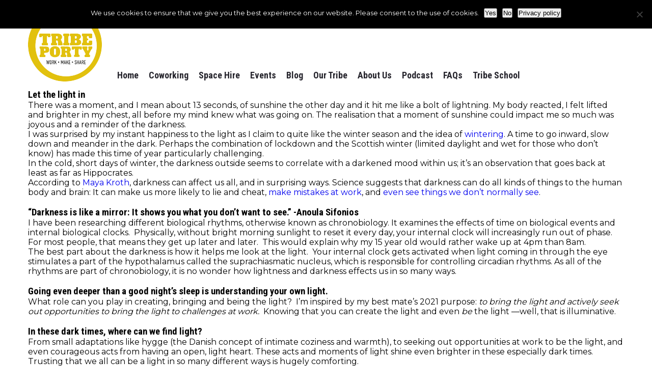

--- FILE ---
content_type: text/html; charset=UTF-8
request_url: https://tribeporty.org/tag/rhythms/
body_size: 12615
content:
<!DOCTYPE html>
<html>
<head>
<meta http-equiv="Content-Type" content="text/html; charset=UTF-8" />
<title>rhythms Archives - Tribe Porty Tribe Porty</title>
<link rel="stylesheet" href="https://tribeporty.org/wp-content/themes/tribe/css/flexslider.css" type="text/css">
<link rel="stylesheet" href="https://tribeporty.org/wp-content/themes/tribe/css/font-awesome.min.css">
<link href="https://tribeporty.org/wp-content/themes/tribe/style.css" rel="stylesheet" type="text/css" media="screen" />
<link href="https://fonts.googleapis.com/css?family=Roboto+Condensed:400,700&display=swap" rel="stylesheet">
<link href="https://fonts.googleapis.com/css?family=Montserrat:400,500,700&display=swap" rel="stylesheet">
<meta name="p:domain_verify" content="bbe89cc199d6a8920f7d82c0c502949a"/> 
<meta name="viewport" content="width=device-width, initial-scale=1" />
<meta name='robots' content='index, follow, max-image-preview:large, max-snippet:-1, max-video-preview:-1' />

            <script data-no-defer="1" data-ezscrex="false" data-cfasync="false" data-pagespeed-no-defer data-cookieconsent="ignore">
                var ctPublicFunctions = {"_ajax_nonce":"6aa01638f7","_rest_nonce":"5b2c3a607a","_ajax_url":"\/wp-admin\/admin-ajax.php","_rest_url":"https:\/\/tribeporty.org\/wp-json\/","data__cookies_type":"none","data__ajax_type":"rest","data__bot_detector_enabled":0,"data__frontend_data_log_enabled":1,"cookiePrefix":"","wprocket_detected":false,"host_url":"tribeporty.org","text__ee_click_to_select":"Click to select the whole data","text__ee_original_email":"The complete one is","text__ee_got_it":"Got it","text__ee_blocked":"Blocked","text__ee_cannot_connect":"Cannot connect","text__ee_cannot_decode":"Can not decode email. Unknown reason","text__ee_email_decoder":"CleanTalk email decoder","text__ee_wait_for_decoding":"The magic is on the way!","text__ee_decoding_process":"Please wait a few seconds while we decode the contact data."}
            </script>
        
            <script data-no-defer="1" data-ezscrex="false" data-cfasync="false" data-pagespeed-no-defer data-cookieconsent="ignore">
                var ctPublic = {"_ajax_nonce":"6aa01638f7","settings__forms__check_internal":"0","settings__forms__check_external":"0","settings__forms__force_protection":0,"settings__forms__search_test":"1","settings__forms__wc_add_to_cart":"0","settings__data__bot_detector_enabled":0,"settings__sfw__anti_crawler":0,"blog_home":"https:\/\/tribeporty.org\/","pixel__setting":"3","pixel__enabled":false,"pixel__url":"https:\/\/moderate4-v4.cleantalk.org\/pixel\/a034dadfcfa9bfa6d345f0be6eebb443.gif","data__email_check_before_post":"1","data__email_check_exist_post":0,"data__cookies_type":"none","data__key_is_ok":true,"data__visible_fields_required":true,"wl_brandname":"Anti-Spam by CleanTalk","wl_brandname_short":"CleanTalk","ct_checkjs_key":416085514,"emailEncoderPassKey":"2578a446138875f4e819d995f4e31562","bot_detector_forms_excluded":"W10=","advancedCacheExists":false,"varnishCacheExists":false,"wc_ajax_add_to_cart":false}
            </script>
        
	<!-- This site is optimized with the Yoast SEO plugin v26.8 - https://yoast.com/product/yoast-seo-wordpress/ -->
	<link rel="canonical" href="https://tribeporty.org/tag/rhythms/" />
	<meta property="og:locale" content="en_GB" />
	<meta property="og:type" content="article" />
	<meta property="og:title" content="rhythms Archives - Tribe Porty" />
	<meta property="og:url" content="https://tribeporty.org/tag/rhythms/" />
	<meta property="og:site_name" content="Tribe Porty" />
	<meta name="twitter:card" content="summary_large_image" />
	<meta name="twitter:site" content="@TribePorty" />
	<script type="application/ld+json" class="yoast-schema-graph">{"@context":"https://schema.org","@graph":[{"@type":"CollectionPage","@id":"https://tribeporty.org/tag/rhythms/","url":"https://tribeporty.org/tag/rhythms/","name":"rhythms Archives - Tribe Porty","isPartOf":{"@id":"https://tribeporty.org/#website"},"primaryImageOfPage":{"@id":"https://tribeporty.org/tag/rhythms/#primaryimage"},"image":{"@id":"https://tribeporty.org/tag/rhythms/#primaryimage"},"thumbnailUrl":"https://tribeporty.org/wp-content/uploads/E69A5E8B-6768-4AAC-9534-3DDADE1F6960_1_105_c.jpeg","breadcrumb":{"@id":"https://tribeporty.org/tag/rhythms/#breadcrumb"},"inLanguage":"en-GB"},{"@type":"ImageObject","inLanguage":"en-GB","@id":"https://tribeporty.org/tag/rhythms/#primaryimage","url":"https://tribeporty.org/wp-content/uploads/E69A5E8B-6768-4AAC-9534-3DDADE1F6960_1_105_c.jpeg","contentUrl":"https://tribeporty.org/wp-content/uploads/E69A5E8B-6768-4AAC-9534-3DDADE1F6960_1_105_c.jpeg","width":1024,"height":768},{"@type":"BreadcrumbList","@id":"https://tribeporty.org/tag/rhythms/#breadcrumb","itemListElement":[{"@type":"ListItem","position":1,"name":"Home","item":"https://tribeporty.org/"},{"@type":"ListItem","position":2,"name":"rhythms"}]},{"@type":"WebSite","@id":"https://tribeporty.org/#website","url":"https://tribeporty.org/","name":"Tribe Porty","description":"Just another WordPress site","publisher":{"@id":"https://tribeporty.org/#organization"},"potentialAction":[{"@type":"SearchAction","target":{"@type":"EntryPoint","urlTemplate":"https://tribeporty.org/?s={search_term_string}"},"query-input":{"@type":"PropertyValueSpecification","valueRequired":true,"valueName":"search_term_string"}}],"inLanguage":"en-GB"},{"@type":"Organization","@id":"https://tribeporty.org/#organization","name":"Tribe Porty","url":"https://tribeporty.org/","logo":{"@type":"ImageObject","inLanguage":"en-GB","@id":"https://tribeporty.org/#/schema/logo/image/","url":"https://tribeporty.org/wp-content/uploads/2019/07/tribe-logo.png","contentUrl":"https://tribeporty.org/wp-content/uploads/2019/07/tribe-logo.png","width":145,"height":145,"caption":"Tribe Porty"},"image":{"@id":"https://tribeporty.org/#/schema/logo/image/"},"sameAs":["https://www.facebook.com/tribeporty/","https://x.com/TribePorty","https://www.instagram.com/tribeporty/","https://www.linkedin.com/company/tribe-porty-c.i.c./","https://www.pinterest.co.uk/tribeporty/","https://www.youtube.com/channel/UCZl-oKalpEiwaFPZ0xXA6Lw"]}]}</script>
	<!-- / Yoast SEO plugin. -->


<link rel="alternate" type="application/rss+xml" title="Tribe Porty &raquo; rhythms Tag Feed" href="https://tribeporty.org/tag/rhythms/feed/" />
<style id='wp-img-auto-sizes-contain-inline-css' type='text/css'>
img:is([sizes=auto i],[sizes^="auto," i]){contain-intrinsic-size:3000px 1500px}
/*# sourceURL=wp-img-auto-sizes-contain-inline-css */
</style>
<style id='wp-emoji-styles-inline-css' type='text/css'>

	img.wp-smiley, img.emoji {
		display: inline !important;
		border: none !important;
		box-shadow: none !important;
		height: 1em !important;
		width: 1em !important;
		margin: 0 0.07em !important;
		vertical-align: -0.1em !important;
		background: none !important;
		padding: 0 !important;
	}
/*# sourceURL=wp-emoji-styles-inline-css */
</style>
<link rel='stylesheet' id='wp-block-library-css' href='https://tribeporty.org/wp-includes/css/dist/block-library/style.min.css?ver=6.9' type='text/css' media='all' />
<style id='global-styles-inline-css' type='text/css'>
:root{--wp--preset--aspect-ratio--square: 1;--wp--preset--aspect-ratio--4-3: 4/3;--wp--preset--aspect-ratio--3-4: 3/4;--wp--preset--aspect-ratio--3-2: 3/2;--wp--preset--aspect-ratio--2-3: 2/3;--wp--preset--aspect-ratio--16-9: 16/9;--wp--preset--aspect-ratio--9-16: 9/16;--wp--preset--color--black: #000000;--wp--preset--color--cyan-bluish-gray: #abb8c3;--wp--preset--color--white: #ffffff;--wp--preset--color--pale-pink: #f78da7;--wp--preset--color--vivid-red: #cf2e2e;--wp--preset--color--luminous-vivid-orange: #ff6900;--wp--preset--color--luminous-vivid-amber: #fcb900;--wp--preset--color--light-green-cyan: #7bdcb5;--wp--preset--color--vivid-green-cyan: #00d084;--wp--preset--color--pale-cyan-blue: #8ed1fc;--wp--preset--color--vivid-cyan-blue: #0693e3;--wp--preset--color--vivid-purple: #9b51e0;--wp--preset--gradient--vivid-cyan-blue-to-vivid-purple: linear-gradient(135deg,rgb(6,147,227) 0%,rgb(155,81,224) 100%);--wp--preset--gradient--light-green-cyan-to-vivid-green-cyan: linear-gradient(135deg,rgb(122,220,180) 0%,rgb(0,208,130) 100%);--wp--preset--gradient--luminous-vivid-amber-to-luminous-vivid-orange: linear-gradient(135deg,rgb(252,185,0) 0%,rgb(255,105,0) 100%);--wp--preset--gradient--luminous-vivid-orange-to-vivid-red: linear-gradient(135deg,rgb(255,105,0) 0%,rgb(207,46,46) 100%);--wp--preset--gradient--very-light-gray-to-cyan-bluish-gray: linear-gradient(135deg,rgb(238,238,238) 0%,rgb(169,184,195) 100%);--wp--preset--gradient--cool-to-warm-spectrum: linear-gradient(135deg,rgb(74,234,220) 0%,rgb(151,120,209) 20%,rgb(207,42,186) 40%,rgb(238,44,130) 60%,rgb(251,105,98) 80%,rgb(254,248,76) 100%);--wp--preset--gradient--blush-light-purple: linear-gradient(135deg,rgb(255,206,236) 0%,rgb(152,150,240) 100%);--wp--preset--gradient--blush-bordeaux: linear-gradient(135deg,rgb(254,205,165) 0%,rgb(254,45,45) 50%,rgb(107,0,62) 100%);--wp--preset--gradient--luminous-dusk: linear-gradient(135deg,rgb(255,203,112) 0%,rgb(199,81,192) 50%,rgb(65,88,208) 100%);--wp--preset--gradient--pale-ocean: linear-gradient(135deg,rgb(255,245,203) 0%,rgb(182,227,212) 50%,rgb(51,167,181) 100%);--wp--preset--gradient--electric-grass: linear-gradient(135deg,rgb(202,248,128) 0%,rgb(113,206,126) 100%);--wp--preset--gradient--midnight: linear-gradient(135deg,rgb(2,3,129) 0%,rgb(40,116,252) 100%);--wp--preset--font-size--small: 13px;--wp--preset--font-size--medium: 20px;--wp--preset--font-size--large: 36px;--wp--preset--font-size--x-large: 42px;--wp--preset--spacing--20: 0.44rem;--wp--preset--spacing--30: 0.67rem;--wp--preset--spacing--40: 1rem;--wp--preset--spacing--50: 1.5rem;--wp--preset--spacing--60: 2.25rem;--wp--preset--spacing--70: 3.38rem;--wp--preset--spacing--80: 5.06rem;--wp--preset--shadow--natural: 6px 6px 9px rgba(0, 0, 0, 0.2);--wp--preset--shadow--deep: 12px 12px 50px rgba(0, 0, 0, 0.4);--wp--preset--shadow--sharp: 6px 6px 0px rgba(0, 0, 0, 0.2);--wp--preset--shadow--outlined: 6px 6px 0px -3px rgb(255, 255, 255), 6px 6px rgb(0, 0, 0);--wp--preset--shadow--crisp: 6px 6px 0px rgb(0, 0, 0);}:where(.is-layout-flex){gap: 0.5em;}:where(.is-layout-grid){gap: 0.5em;}body .is-layout-flex{display: flex;}.is-layout-flex{flex-wrap: wrap;align-items: center;}.is-layout-flex > :is(*, div){margin: 0;}body .is-layout-grid{display: grid;}.is-layout-grid > :is(*, div){margin: 0;}:where(.wp-block-columns.is-layout-flex){gap: 2em;}:where(.wp-block-columns.is-layout-grid){gap: 2em;}:where(.wp-block-post-template.is-layout-flex){gap: 1.25em;}:where(.wp-block-post-template.is-layout-grid){gap: 1.25em;}.has-black-color{color: var(--wp--preset--color--black) !important;}.has-cyan-bluish-gray-color{color: var(--wp--preset--color--cyan-bluish-gray) !important;}.has-white-color{color: var(--wp--preset--color--white) !important;}.has-pale-pink-color{color: var(--wp--preset--color--pale-pink) !important;}.has-vivid-red-color{color: var(--wp--preset--color--vivid-red) !important;}.has-luminous-vivid-orange-color{color: var(--wp--preset--color--luminous-vivid-orange) !important;}.has-luminous-vivid-amber-color{color: var(--wp--preset--color--luminous-vivid-amber) !important;}.has-light-green-cyan-color{color: var(--wp--preset--color--light-green-cyan) !important;}.has-vivid-green-cyan-color{color: var(--wp--preset--color--vivid-green-cyan) !important;}.has-pale-cyan-blue-color{color: var(--wp--preset--color--pale-cyan-blue) !important;}.has-vivid-cyan-blue-color{color: var(--wp--preset--color--vivid-cyan-blue) !important;}.has-vivid-purple-color{color: var(--wp--preset--color--vivid-purple) !important;}.has-black-background-color{background-color: var(--wp--preset--color--black) !important;}.has-cyan-bluish-gray-background-color{background-color: var(--wp--preset--color--cyan-bluish-gray) !important;}.has-white-background-color{background-color: var(--wp--preset--color--white) !important;}.has-pale-pink-background-color{background-color: var(--wp--preset--color--pale-pink) !important;}.has-vivid-red-background-color{background-color: var(--wp--preset--color--vivid-red) !important;}.has-luminous-vivid-orange-background-color{background-color: var(--wp--preset--color--luminous-vivid-orange) !important;}.has-luminous-vivid-amber-background-color{background-color: var(--wp--preset--color--luminous-vivid-amber) !important;}.has-light-green-cyan-background-color{background-color: var(--wp--preset--color--light-green-cyan) !important;}.has-vivid-green-cyan-background-color{background-color: var(--wp--preset--color--vivid-green-cyan) !important;}.has-pale-cyan-blue-background-color{background-color: var(--wp--preset--color--pale-cyan-blue) !important;}.has-vivid-cyan-blue-background-color{background-color: var(--wp--preset--color--vivid-cyan-blue) !important;}.has-vivid-purple-background-color{background-color: var(--wp--preset--color--vivid-purple) !important;}.has-black-border-color{border-color: var(--wp--preset--color--black) !important;}.has-cyan-bluish-gray-border-color{border-color: var(--wp--preset--color--cyan-bluish-gray) !important;}.has-white-border-color{border-color: var(--wp--preset--color--white) !important;}.has-pale-pink-border-color{border-color: var(--wp--preset--color--pale-pink) !important;}.has-vivid-red-border-color{border-color: var(--wp--preset--color--vivid-red) !important;}.has-luminous-vivid-orange-border-color{border-color: var(--wp--preset--color--luminous-vivid-orange) !important;}.has-luminous-vivid-amber-border-color{border-color: var(--wp--preset--color--luminous-vivid-amber) !important;}.has-light-green-cyan-border-color{border-color: var(--wp--preset--color--light-green-cyan) !important;}.has-vivid-green-cyan-border-color{border-color: var(--wp--preset--color--vivid-green-cyan) !important;}.has-pale-cyan-blue-border-color{border-color: var(--wp--preset--color--pale-cyan-blue) !important;}.has-vivid-cyan-blue-border-color{border-color: var(--wp--preset--color--vivid-cyan-blue) !important;}.has-vivid-purple-border-color{border-color: var(--wp--preset--color--vivid-purple) !important;}.has-vivid-cyan-blue-to-vivid-purple-gradient-background{background: var(--wp--preset--gradient--vivid-cyan-blue-to-vivid-purple) !important;}.has-light-green-cyan-to-vivid-green-cyan-gradient-background{background: var(--wp--preset--gradient--light-green-cyan-to-vivid-green-cyan) !important;}.has-luminous-vivid-amber-to-luminous-vivid-orange-gradient-background{background: var(--wp--preset--gradient--luminous-vivid-amber-to-luminous-vivid-orange) !important;}.has-luminous-vivid-orange-to-vivid-red-gradient-background{background: var(--wp--preset--gradient--luminous-vivid-orange-to-vivid-red) !important;}.has-very-light-gray-to-cyan-bluish-gray-gradient-background{background: var(--wp--preset--gradient--very-light-gray-to-cyan-bluish-gray) !important;}.has-cool-to-warm-spectrum-gradient-background{background: var(--wp--preset--gradient--cool-to-warm-spectrum) !important;}.has-blush-light-purple-gradient-background{background: var(--wp--preset--gradient--blush-light-purple) !important;}.has-blush-bordeaux-gradient-background{background: var(--wp--preset--gradient--blush-bordeaux) !important;}.has-luminous-dusk-gradient-background{background: var(--wp--preset--gradient--luminous-dusk) !important;}.has-pale-ocean-gradient-background{background: var(--wp--preset--gradient--pale-ocean) !important;}.has-electric-grass-gradient-background{background: var(--wp--preset--gradient--electric-grass) !important;}.has-midnight-gradient-background{background: var(--wp--preset--gradient--midnight) !important;}.has-small-font-size{font-size: var(--wp--preset--font-size--small) !important;}.has-medium-font-size{font-size: var(--wp--preset--font-size--medium) !important;}.has-large-font-size{font-size: var(--wp--preset--font-size--large) !important;}.has-x-large-font-size{font-size: var(--wp--preset--font-size--x-large) !important;}
/*# sourceURL=global-styles-inline-css */
</style>

<style id='classic-theme-styles-inline-css' type='text/css'>
/*! This file is auto-generated */
.wp-block-button__link{color:#fff;background-color:#32373c;border-radius:9999px;box-shadow:none;text-decoration:none;padding:calc(.667em + 2px) calc(1.333em + 2px);font-size:1.125em}.wp-block-file__button{background:#32373c;color:#fff;text-decoration:none}
/*# sourceURL=/wp-includes/css/classic-themes.min.css */
</style>
<link rel='stylesheet' id='cleantalk-public-css-css' href='https://tribeporty.org/wp-content/plugins/cleantalk-spam-protect/css/cleantalk-public.min.css?ver=6.71.1_1769702750' type='text/css' media='all' />
<link rel='stylesheet' id='cleantalk-email-decoder-css-css' href='https://tribeporty.org/wp-content/plugins/cleantalk-spam-protect/css/cleantalk-email-decoder.min.css?ver=6.71.1_1769702750' type='text/css' media='all' />
<link rel='stylesheet' id='cookie-notice-front-css' href='https://tribeporty.org/wp-content/plugins/cookie-notice/css/front.min.css?ver=2.5.11' type='text/css' media='all' />
<link rel='stylesheet' id='jquery-smooth-scroll-css' href='https://tribeporty.org/wp-content/plugins/jquery-smooth-scroll/css/style.css?ver=1.4.5' type='text/css' media='all' />
<link rel='stylesheet' id='shiftnav-css' href='https://tribeporty.org/wp-content/plugins/shiftnav-pro/pro/assets/css/shiftnav.min.css?ver=1.6.3' type='text/css' media='all' />
<link rel='stylesheet' id='shiftnav-font-awesome-css' href='https://tribeporty.org/wp-content/plugins/shiftnav-pro/assets/css/fontawesome/css/font-awesome.min.css?ver=1.6.3' type='text/css' media='all' />
<link rel='stylesheet' id='shiftnav-standard-dark-css' href='https://tribeporty.org/wp-content/plugins/shiftnav-pro/assets/css/skins/standard-dark.css?ver=1.6.3' type='text/css' media='all' />
<script type="text/javascript" src="https://tribeporty.org/wp-includes/js/jquery/jquery.min.js?ver=3.7.1" id="jquery-core-js"></script>
<script type="text/javascript" src="https://tribeporty.org/wp-includes/js/jquery/jquery-migrate.min.js?ver=3.4.1" id="jquery-migrate-js"></script>
<script type="text/javascript" src="https://tribeporty.org/wp-content/plugins/cleantalk-spam-protect/js/apbct-public-bundle_gathering.min.js?ver=6.71.1_1769702750" id="apbct-public-bundle_gathering.min-js-js"></script>
<script type="text/javascript" id="cookie-notice-front-js-before">
/* <![CDATA[ */
var cnArgs = {"ajaxUrl":"https:\/\/tribeporty.org\/wp-admin\/admin-ajax.php","nonce":"29d9b4b2f8","hideEffect":"fade","position":"top","onScroll":false,"onScrollOffset":100,"onClick":false,"cookieName":"cookie_notice_accepted","cookieTime":31536000,"cookieTimeRejected":2592000,"globalCookie":false,"redirection":false,"cache":false,"revokeCookies":false,"revokeCookiesOpt":"automatic"};

//# sourceURL=cookie-notice-front-js-before
/* ]]> */
</script>
<script type="text/javascript" src="https://tribeporty.org/wp-content/plugins/cookie-notice/js/front.min.js?ver=2.5.11" id="cookie-notice-front-js"></script>
<link rel="https://api.w.org/" href="https://tribeporty.org/wp-json/" /><link rel="alternate" title="JSON" type="application/json" href="https://tribeporty.org/wp-json/wp/v2/tags/115" /><link rel="EditURI" type="application/rsd+xml" title="RSD" href="https://tribeporty.org/xmlrpc.php?rsd" />
<meta name="generator" content="WordPress 6.9" />

	<!-- ShiftNav CSS
	================================================================ -->
	<style type="text/css" id="shiftnav-dynamic-css">

	@media only screen and (min-width:900px){ #shiftnav-toggle-main, .shiftnav-toggle-mobile{ display:none; } .shiftnav-wrap { padding-top:0 !important; } }
	@media only screen and (max-width:899px){ .menu-menu-1-container{ display:none !important; } }

/** ShiftNav Custom Tweaks (General Settings) **/
#shiftnav-toggle-main, .shiftnav.shiftnav-skin-standard-dark, .shiftnav.shiftnav-skin-standard-dark ul.shiftnav-menu, .shiftnav.shiftnav-skin-standard-dark ul.shiftnav-menu ul.sub-menu, .shiftnav.shiftnav-skin-standard-dark li.menu-item .shiftnav-submenu-activation, .shiftnav.shiftnav-skin-standard-dark ul.shiftnav-menu li.menu-item > .shiftnav-target {background: #27262e; color: #fff; border-top: 0; text-shadow: none;}
.shiftnav.shiftnav-nojs.shiftnav-skin-standard-dark ul.shiftnav-menu li.menu-item > .shiftnav-target:hover, .shiftnav.shiftnav-skin-standard-dark ul.shiftnav-menu li.menu-item.shiftnav-active > .shiftnav-target, .shiftnav.shiftnav-skin-standard-dark ul.shiftnav-menu li.menu-item.shiftnav-in-transition > .shiftnav-target, .shiftnav.shiftnav-skin-standard-dark ul.shiftnav-menu li.menu-item.current-menu-item > .shiftnav-target, .shiftnav.shiftnav-skin-standard-dark ul.shiftnav-menu > li.shiftnav-sub-accordion.current-menu-ancestor > .shiftnav-target, .shiftnav.shiftnav-skin-standard-dark ul.shiftnav-menu > li.shiftnav-sub-shift.current-menu-ancestor > .shiftnav-target, .shiftnav.shiftnav-skin-standard-dark ul.shiftnav-menu.shiftnav-active-highlight li.menu-item > .shiftnav-target:active, .shiftnav.shiftnav-skin-standard-dark ul.shiftnav-menu.shiftnav-active-on-hover li.menu-item > .shiftnav-target:hover, .shiftnav.shiftnav-skin-standard-dark ul.shiftnav-menu li.shiftnav-retract .shiftnav-target, .shiftnav.shiftnav-skin-standard-dark li.menu-item .shiftnav-submenu-activation:hover {background: #fff; color: #ddbc15; border-top: 0;}
.shiftnav.shiftnav-skin-standard-dark li.menu-item .shiftnav-submenu-activation {border-top: 0;}
/* Status: Loaded from Transient */

	</style>
	<!-- end ShiftNav CSS -->

	<meta name="tec-api-version" content="v1"><meta name="tec-api-origin" content="https://tribeporty.org"><link rel="alternate" href="https://tribeporty.org/wp-json/tribe/events/v1/events/?tags=rhythms" />
<!-- Meta Pixel Code -->
<script type='text/javascript'>
!function(f,b,e,v,n,t,s){if(f.fbq)return;n=f.fbq=function(){n.callMethod?
n.callMethod.apply(n,arguments):n.queue.push(arguments)};if(!f._fbq)f._fbq=n;
n.push=n;n.loaded=!0;n.version='2.0';n.queue=[];t=b.createElement(e);t.async=!0;
t.src=v;s=b.getElementsByTagName(e)[0];s.parentNode.insertBefore(t,s)}(window,
document,'script','https://connect.facebook.net/en_US/fbevents.js');
</script>
<!-- End Meta Pixel Code -->
<script type='text/javascript'>var url = window.location.origin + '?ob=open-bridge';
            fbq('set', 'openbridge', '1237308373355108', url);
fbq('init', '1237308373355108', {}, {
    "agent": "wordpress-6.9-4.1.5"
})</script><script type='text/javascript'>
    fbq('track', 'PageView', []);
  </script><style type="text/css">.recentcomments a{display:inline !important;padding:0 !important;margin:0 !important;}</style><link rel="icon" href="https://tribeporty.org/wp-content/uploads/cropped-tribe_full_colour-1-e1637250142699-32x32.png" sizes="32x32" />
<link rel="icon" href="https://tribeporty.org/wp-content/uploads/cropped-tribe_full_colour-1-e1637250142699-192x192.png" sizes="192x192" />
<link rel="apple-touch-icon" href="https://tribeporty.org/wp-content/uploads/cropped-tribe_full_colour-1-e1637250142699-180x180.png" />
<meta name="msapplication-TileImage" content="https://tribeporty.org/wp-content/uploads/cropped-tribe_full_colour-1-e1637250142699-270x270.png" />
	<!-- Global site tag (gtag.js) - Google Analytics -->
<script async src="https://www.googletagmanager.com/gtag/js?id=UA-152061459-1"></script>
<script>
  window.dataLayer = window.dataLayer || [];
  function gtag(){dataLayer.push(arguments);}
  gtag('js', new Date());

  gtag('config', 'UA-152061459-1');
</script>
	<!-- Google tag (gtag.js) --> <script async src="https://www.googletagmanager.com/gtag/js?id=G-BPXC91BHGX"></script> <script> window.dataLayer = window.dataLayer || []; function gtag(){dataLayer.push(arguments);} gtag('js', new Date()); gtag('config', 'G-BPXC91BHGX'); </script>
</head>

<body class="archive tag tag-rhythms tag-115 wp-theme-tribe cookies-not-set tribe-no-js">

<div class="wrapper">
	
	<div id="header">
		<a href="https://tribeporty.org">
			<img class="logo" src="https://tribeporty.org/wp-content/uploads/2019/07/tribe-logo.png" alt="Tribe Porty" />
		</a>
		<div class="menu-menu-1-container"><ul id="menu-menu-1" class="menu"><li id="menu-item-2948" class="menu-item menu-item-type-post_type menu-item-object-page menu-item-home menu-item-2948"><a href="https://tribeporty.org/">Home</a></li>
<li id="menu-item-30" class="menu-item menu-item-type-post_type menu-item-object-page menu-item-30"><a href="https://tribeporty.org/tribe-porty-community-coworking/">Coworking</a></li>
<li id="menu-item-34" class="menu-item menu-item-type-post_type menu-item-object-page menu-item-34"><a href="https://tribeporty.org/space-hire/">Space Hire</a></li>
<li id="menu-item-11203" class="menu-item menu-item-type-custom menu-item-object-custom menu-item-11203"><a href="https://www.tribeporty.org/events">Events</a></li>
<li id="menu-item-28" class="menu-item menu-item-type-post_type menu-item-object-page menu-item-28"><a href="https://tribeporty.org/blog/">Blog</a></li>
<li id="menu-item-33" class="menu-item menu-item-type-post_type menu-item-object-page menu-item-33"><a href="https://tribeporty.org/our-tribe/">Our Tribe</a></li>
<li id="menu-item-27" class="menu-item menu-item-type-post_type menu-item-object-page menu-item-27"><a href="https://tribeporty.org/about-tribe/">About Us</a></li>
<li id="menu-item-9451" class="menu-item menu-item-type-post_type menu-item-object-page menu-item-9451"><a href="https://tribeporty.org/working-for-progress-podcast/">Podcast</a></li>
<li id="menu-item-31" class="menu-item menu-item-type-post_type menu-item-object-page menu-item-31"><a href="https://tribeporty.org/tribe-porty-faq/">FAQs</a></li>
<li id="menu-item-10615" class="menu-item menu-item-type-custom menu-item-object-custom menu-item-10615"><a href="https://tribeschool.thinkific.com/">Tribe School</a></li>
</ul></div>		<div class="social">

			<ul>
													<li>
						<a href="https://www.instagram.com/tribeporty/" target="_blank">
							<i class="fa fa-instagram"></i>
						</a>
					</li>
													<li>
						<a href="https://www.pinterest.co.uk/tribeporty/" target="_blank">
							<i class="fa fa-pinterest"></i>
						</a>
					</li>
													<li>
						<a href="https://www.facebook.com/tribeporty?fref=ts" target="_blank">
							<i class="fa fa-facebook-official"></i>
						</a>
					</li>
													<li>
						<a href="https://www.linkedin.com/company/tribe-porty-c.i.c./" target="_blank">
							<i class="fa fa-linkedin"></i>
						</a>
					</li>
							</ul>
		</div>
	</div>

	

		
		
		
	<div class="post class="post-8329 post type-post status-publish format-standard has-post-thumbnail hentry category-uncategorised tag-community tag-darkness tag-depression tag-hygge tag-light tag-parker-palmer tag-rhythms tag-seasons tag-sunlight tag-winter"">
	<h3>Let the light in</h3>
	<p>There was a moment, and I mean about 13 seconds, of sunshine the other day and it hit me like a bolt of lightning. My body reacted, I felt lifted and brighter in my chest, all before my mind knew what was going on. The realisation that a moment of sunshine could impact me so much was joyous and a reminder of the darkness.</p>
<p>I was surprised by my instant happiness to the light as I claim to quite like the winter season and the idea of <a href="https://www.npr.org/2020/11/10/933008027/in-wintering-katherine-may-encourages-the-active-acceptance-of-sadness?t=1613395360671">wintering</a>. A time to go inward, slow down and meander in the dark. Perhaps the combination of lockdown and the Scottish winter (limited daylight and wet for those who don&#8217;t know) has made this time of year particularly challenging.</p>
<p>In the cold, short days of winter, the darkness outside seems to correlate with a darkened mood within us; it’s an observation that goes back at least as far as Hippocrates.</p>
<p>According to <a href="https://elemental.medium.com/darkness-can-do-all-kinds-of-things-to-your-body-and-brain-beb3d0da2fb4">Maya Kroth</a>, darkness can affect us all, and in surprising ways. Science suggests that darkness can do all kinds of things to the human body and brain: It can make us more likely to lie and cheat, <a href="https://pubmed.ncbi.nlm.nih.gov/7624233/">make mistakes at work</a>, and <a href="https://www.cabinetmagazine.org/issues/30/foer_siffre.php">even see things we don’t normally see</a>.</p>
<p>&nbsp;</p>
<h3>&#8220;Darkness is like a mirror: It shows you what you don’t want to see.&#8221; -Anoula Sifonios</h3>
<p>I have been researching different biological rhythms, otherwise known as chronobiology. It examines the effects of time on biological events and internal biological clocks.  Physically, without bright morning sunlight to reset it every day, your internal clock will increasingly run out of phase. For most people, that means they get up later and later.  This would explain why my 15 year old would rather wake up at 4pm than 8am.</p>
<p>The best part about the darkness is how it helps me look at the light.  Your internal clock gets activated when light coming in through the eye stimulates a part of the hypothalamus called the suprachiasmatic nucleus, which is responsible for controlling circadian rhythms. As all of the rhythms are part of chronobiology, it is no wonder how lightness and darkness effects us in so many ways.</p>
<p>&nbsp;</p>
<h3>Going even deeper than a good night&#8217;s sleep is understanding your own light.</h3>
<p>What role can you play in creating, bringing and being the light?  I&#8217;m inspired by my best mate&#8217;s 2021 purpose: <em>to bring the light and actively seek out opportunities to bring the light to challenges at work.</em>  Knowing that you can create the light and even <em>be</em> the light —well, that is illuminative.</p>
<p>&nbsp;</p>
<h3>In these dark times, where can we find light?</h3>
<p>From small adaptations like hygge (the Danish concept of intimate coziness and warmth), to seeking out opportunities at work to be the light, and even courageous acts from having an open, light heart. These acts and moments of light shine even brighter in these especially dark times. Trusting that we all can be a light in so many different ways is hugely comforting.</p>
<p>Here are some superb words about how to find light from darkness by Parker Palmer;</p>
<p style="padding-left: 80px;">&#8220;Suffering breaks our hearts, but the heart can break in two different ways. There’s the brittle heart that breaks into shards, shattering the one who suffers as it explodes, and sometimes taking others down when it&#8217;s thrown like a grenade at the ostensible source of its pain. Then there&#8217;s the supple heart, the one that breaks open, not apart, the one that can grow into greater capacity for the many forms of love. Only the supple heart can hold suffering in a way that opens to new life.&#8221;</p>
<p>As always, I would love to <a href="dani@tribeporty.org">hear</a> from you.</p>
		<ul class="meta">
		<li><p>Posted on February 15th, 2021 in <a href="https://tribeporty.org/category/uncategorised/" rel="category tag">Uncategorised</a></p></li>
		</ul>
	</div><!-- Post -->
	
			
	
<div id="footer">
	<div class="footmain">
		<div>
			<div class="address">
				<p>
					<span>Where to find us:</span><br>
					19 Windsor Place<br />
Portobello<br />
Edinburgh EH15 2AJ<br />
<br />
Accredited by <br />
Social Enterprise Scotland and People + Planet First				</p>
			</div>
		</div>
		<div class="centered">
			<ul class="footsocial">
												<li>
					<a href="https://www.instagram.com/tribeporty/" target="_blank">
						<i class="fa fa-instagram"></i>
					</a>
				</li>
												<li>
					<a href="https://www.pinterest.co.uk/tribeporty/" target="_blank">
						<i class="fa fa-pinterest"></i>
					</a>
				</li>
												<li>
					<a href="https://www.facebook.com/tribeporty?fref=ts" target="_blank">
						<i class="fa fa-facebook-official"></i>
					</a>
				</li>
												<li>
					<a href="https://www.linkedin.com/company/tribe-porty-c.i.c./" target="_blank">
						<i class="fa fa-linkedin"></i>
					</a>
				</li>
							</ul>
			<p>
				<a href="mailto:more@tribeporty.org">more@tribeporty.org</a>
			</p>
			<p>
				0131 258 3471			</p>
		</div>
		<div>
			<ul class="footlinks">
				<li><a href="https://tribeporty.org/terms-conditions/">Terms & Conditions</a></li>
				<li><a href="https://tribeporty.org/privacy-policy/">Privacy Policy</a></li>
				<li><a href="https://tribeporty.org/subscribe/">Subscribe</a></li>
				<li><a href="">Contact</a></li>
				<li><a href="https://tribeporty.org/newletters/">Newsletter</a></li>
			</ul>
		</div>
	</div>
	
	<div class="clear"></div>
	<p class="footcopy">
		Tribe Porty C.I.C. is a community interest company registered in Scotland with company number SC476786. It is a private company limited by guarantee without share capital &copy; Tribe Porty C.I.C. 2019, All Rights Reserved
	</p>
</div>

</div><!-- end of wrapper -->

<div id="pageEnd"></div>

<script src="https://tribeporty.org/wp-content/themes/tribe/jquery.flexslider.js"></script>
<script src="https://tribeporty.org/wp-content/themes/tribe/jquery.sticky.js"></script>
<script>
jQuery(document).ready(function() {
    jQuery(".homeslider").flexslider({
        animation: "slide",
		controlNav: false,
    });
	jQuery('.gform_button').click(function(){
        jQuery(this).prop('value', 'Sending...');
    });
	jQuery('#close').click(function(){
		jQuery('#newsletterbox').hide();
	});
});
</script>

<img alt="Cleantalk Pixel" title="Cleantalk Pixel" id="apbct_pixel" style="display: none;" src="https://moderate4-v4.cleantalk.org/pixel/a034dadfcfa9bfa6d345f0be6eebb443.gif"><script type="speculationrules">
{"prefetch":[{"source":"document","where":{"and":[{"href_matches":"/*"},{"not":{"href_matches":["/wp-*.php","/wp-admin/*","/wp-content/uploads/*","/wp-content/*","/wp-content/plugins/*","/wp-content/themes/tribe/*","/*\\?(.+)"]}},{"not":{"selector_matches":"a[rel~=\"nofollow\"]"}},{"not":{"selector_matches":".no-prefetch, .no-prefetch a"}}]},"eagerness":"conservative"}]}
</script>
				<a id="scroll-to-top" href="#" title="Scroll to Top">Top</a>
					<!-- ShiftNav Main Toggle -->
		<div id="shiftnav-toggle-main" class="shiftnav-toggle-main-align-center shiftnav-toggle-style-full_bar shiftnav-togglebar-gap-auto shiftnav-toggle-edge-left shiftnav-toggle-icon-x shiftnav-toggle-main-align-center shiftnav-toggle-style-full_bar shiftnav-togglebar-gap-auto shiftnav-toggle-edge-left shiftnav-toggle-icon-x" data-shiftnav-target="shiftnav-main"><div id="shiftnav-toggle-main-button" class="shiftnav-toggle shiftnav-toggle-shiftnav-main shiftnav-toggle-burger" data-shiftnav-target="shiftnav-main"><i class="fa fa-bars"></i></div>	<div class="shiftnav-main-toggle-content shiftnav-toggle-main-block"></div></div>	
	<!-- /#shiftnav-toggle-main --> 


	<!-- ShiftNav #shiftnav-main -->
	<div class="shiftnav shiftnav-nojs shiftnav-shiftnav-main shiftnav-left-edge shiftnav-skin-standard-dark shiftnav-transition-standard" id="shiftnav-main" data-shiftnav-id="shiftnav-main">
		<div class="shiftnav-inner">

		
		<nav class="shiftnav-nav"><ul id="menu-menu-2" class="shiftnav-menu shiftnav-targets-default shiftnav-targets-text-default shiftnav-targets-icon-default shiftnav-active-on-hover	shiftnav-active-highlight"><li class="menu-item menu-item-type-post_type menu-item-object-page menu-item-home menu-item-2948 shiftnav-depth-0"><a class="shiftnav-target"  href="https://tribeporty.org/">Home</a></li><li class="menu-item menu-item-type-post_type menu-item-object-page menu-item-30 shiftnav-depth-0"><a class="shiftnav-target"  href="https://tribeporty.org/tribe-porty-community-coworking/">Coworking</a></li><li class="menu-item menu-item-type-post_type menu-item-object-page menu-item-34 shiftnav-depth-0"><a class="shiftnav-target"  href="https://tribeporty.org/space-hire/">Space Hire</a></li><li class="menu-item menu-item-type-custom menu-item-object-custom menu-item-11203 shiftnav-depth-0"><a class="shiftnav-target"  href="https://www.tribeporty.org/events">Events</a></li><li class="menu-item menu-item-type-post_type menu-item-object-page menu-item-28 shiftnav-depth-0"><a class="shiftnav-target"  href="https://tribeporty.org/blog/">Blog</a></li><li class="menu-item menu-item-type-post_type menu-item-object-page menu-item-33 shiftnav-depth-0"><a class="shiftnav-target"  href="https://tribeporty.org/our-tribe/">Our Tribe</a></li><li class="menu-item menu-item-type-post_type menu-item-object-page menu-item-27 shiftnav-depth-0"><a class="shiftnav-target"  href="https://tribeporty.org/about-tribe/">About Us</a></li><li class="menu-item menu-item-type-post_type menu-item-object-page menu-item-9451 shiftnav-depth-0"><a class="shiftnav-target"  href="https://tribeporty.org/working-for-progress-podcast/">Podcast</a></li><li class="menu-item menu-item-type-post_type menu-item-object-page menu-item-31 shiftnav-depth-0"><a class="shiftnav-target"  href="https://tribeporty.org/tribe-porty-faq/">FAQs</a></li><li class="menu-item menu-item-type-custom menu-item-object-custom menu-item-10615 shiftnav-depth-0"><a class="shiftnav-target"  href="https://tribeschool.thinkific.com/">Tribe School</a></li></ul></nav>		</div><!-- /.shiftnav-inner -->
	</div><!-- /.shiftnav #shiftnav-main -->


			<script>
		( function ( body ) {
			'use strict';
			body.className = body.className.replace( /\btribe-no-js\b/, 'tribe-js' );
		} )( document.body );
		</script>
		    <!-- Meta Pixel Event Code -->
    <script type='text/javascript'>
        document.addEventListener( 'wpcf7mailsent', function( event ) {
        if( "fb_pxl_code" in event.detail.apiResponse){
            eval(event.detail.apiResponse.fb_pxl_code);
        }
        }, false );
    </script>
    <!-- End Meta Pixel Event Code -->
        <div id='fb-pxl-ajax-code'></div><script> /* <![CDATA[ */var tribe_l10n_datatables = {"aria":{"sort_ascending":": activate to sort column ascending","sort_descending":": activate to sort column descending"},"length_menu":"Show _MENU_ entries","empty_table":"No data available in table","info":"Showing _START_ to _END_ of _TOTAL_ entries","info_empty":"Showing 0 to 0 of 0 entries","info_filtered":"(filtered from _MAX_ total entries)","zero_records":"No matching records found","search":"Search:","all_selected_text":"All items on this page were selected. ","select_all_link":"Select all pages","clear_selection":"Clear Selection.","pagination":{"all":"All","next":"Next","previous":"Previous"},"select":{"rows":{"0":"","_":": Selected %d rows","1":": Selected 1 row"}},"datepicker":{"dayNames":["Sunday","Monday","Tuesday","Wednesday","Thursday","Friday","Saturday"],"dayNamesShort":["Sun","Mon","Tue","Wed","Thu","Fri","Sat"],"dayNamesMin":["S","M","T","W","T","F","S"],"monthNames":["January","February","March","April","May","June","July","August","September","October","November","December"],"monthNamesShort":["January","February","March","April","May","June","July","August","September","October","November","December"],"monthNamesMin":["Jan","Feb","Mar","Apr","May","Jun","Jul","Aug","Sep","Oct","Nov","Dec"],"nextText":"Next","prevText":"Prev","currentText":"Today","closeText":"Done","today":"Today","clear":"Clear"}};/* ]]> */ </script><script type="text/javascript" src="https://tribeporty.org/wp-content/plugins/the-events-calendar/common/build/js/user-agent.js?ver=da75d0bdea6dde3898df" id="tec-user-agent-js"></script>
<script type="text/javascript" src="https://tribeporty.org/wp-content/plugins/jquery-smooth-scroll/js/script.min.js?ver=1.4.5" id="jquery-smooth-scroll-js"></script>
<script type="text/javascript" id="shiftnav-js-extra">
/* <![CDATA[ */
var shiftnav_data = {"shift_body":"off","shift_body_wrapper":"","lock_body":"on","lock_body_x":"off","open_current":"off","collapse_accordions":"off","scroll_panel":"on","breakpoint":"900","v":"1.6.3","touch_off_close":"on","scroll_offset":"100","disable_transforms":"off"};
//# sourceURL=shiftnav-js-extra
/* ]]> */
</script>
<script type="text/javascript" src="https://tribeporty.org/wp-content/plugins/shiftnav-pro/assets/js/shiftnav.min.js?ver=1.6.3" id="shiftnav-js"></script>
<script id="wp-emoji-settings" type="application/json">
{"baseUrl":"https://s.w.org/images/core/emoji/17.0.2/72x72/","ext":".png","svgUrl":"https://s.w.org/images/core/emoji/17.0.2/svg/","svgExt":".svg","source":{"concatemoji":"https://tribeporty.org/wp-includes/js/wp-emoji-release.min.js?ver=6.9"}}
</script>
<script type="module">
/* <![CDATA[ */
/*! This file is auto-generated */
const a=JSON.parse(document.getElementById("wp-emoji-settings").textContent),o=(window._wpemojiSettings=a,"wpEmojiSettingsSupports"),s=["flag","emoji"];function i(e){try{var t={supportTests:e,timestamp:(new Date).valueOf()};sessionStorage.setItem(o,JSON.stringify(t))}catch(e){}}function c(e,t,n){e.clearRect(0,0,e.canvas.width,e.canvas.height),e.fillText(t,0,0);t=new Uint32Array(e.getImageData(0,0,e.canvas.width,e.canvas.height).data);e.clearRect(0,0,e.canvas.width,e.canvas.height),e.fillText(n,0,0);const a=new Uint32Array(e.getImageData(0,0,e.canvas.width,e.canvas.height).data);return t.every((e,t)=>e===a[t])}function p(e,t){e.clearRect(0,0,e.canvas.width,e.canvas.height),e.fillText(t,0,0);var n=e.getImageData(16,16,1,1);for(let e=0;e<n.data.length;e++)if(0!==n.data[e])return!1;return!0}function u(e,t,n,a){switch(t){case"flag":return n(e,"\ud83c\udff3\ufe0f\u200d\u26a7\ufe0f","\ud83c\udff3\ufe0f\u200b\u26a7\ufe0f")?!1:!n(e,"\ud83c\udde8\ud83c\uddf6","\ud83c\udde8\u200b\ud83c\uddf6")&&!n(e,"\ud83c\udff4\udb40\udc67\udb40\udc62\udb40\udc65\udb40\udc6e\udb40\udc67\udb40\udc7f","\ud83c\udff4\u200b\udb40\udc67\u200b\udb40\udc62\u200b\udb40\udc65\u200b\udb40\udc6e\u200b\udb40\udc67\u200b\udb40\udc7f");case"emoji":return!a(e,"\ud83e\u1fac8")}return!1}function f(e,t,n,a){let r;const o=(r="undefined"!=typeof WorkerGlobalScope&&self instanceof WorkerGlobalScope?new OffscreenCanvas(300,150):document.createElement("canvas")).getContext("2d",{willReadFrequently:!0}),s=(o.textBaseline="top",o.font="600 32px Arial",{});return e.forEach(e=>{s[e]=t(o,e,n,a)}),s}function r(e){var t=document.createElement("script");t.src=e,t.defer=!0,document.head.appendChild(t)}a.supports={everything:!0,everythingExceptFlag:!0},new Promise(t=>{let n=function(){try{var e=JSON.parse(sessionStorage.getItem(o));if("object"==typeof e&&"number"==typeof e.timestamp&&(new Date).valueOf()<e.timestamp+604800&&"object"==typeof e.supportTests)return e.supportTests}catch(e){}return null}();if(!n){if("undefined"!=typeof Worker&&"undefined"!=typeof OffscreenCanvas&&"undefined"!=typeof URL&&URL.createObjectURL&&"undefined"!=typeof Blob)try{var e="postMessage("+f.toString()+"("+[JSON.stringify(s),u.toString(),c.toString(),p.toString()].join(",")+"));",a=new Blob([e],{type:"text/javascript"});const r=new Worker(URL.createObjectURL(a),{name:"wpTestEmojiSupports"});return void(r.onmessage=e=>{i(n=e.data),r.terminate(),t(n)})}catch(e){}i(n=f(s,u,c,p))}t(n)}).then(e=>{for(const n in e)a.supports[n]=e[n],a.supports.everything=a.supports.everything&&a.supports[n],"flag"!==n&&(a.supports.everythingExceptFlag=a.supports.everythingExceptFlag&&a.supports[n]);var t;a.supports.everythingExceptFlag=a.supports.everythingExceptFlag&&!a.supports.flag,a.supports.everything||((t=a.source||{}).concatemoji?r(t.concatemoji):t.wpemoji&&t.twemoji&&(r(t.twemoji),r(t.wpemoji)))});
//# sourceURL=https://tribeporty.org/wp-includes/js/wp-emoji-loader.min.js
/* ]]> */
</script>

		<!-- Cookie Notice plugin v2.5.11 by Hu-manity.co https://hu-manity.co/ -->
		<div id="cookie-notice" role="dialog" class="cookie-notice-hidden cookie-revoke-hidden cn-position-top" aria-label="Cookie Notice" style="background-color: rgba(0,0,0,1);"><div class="cookie-notice-container" style="color: #fff"><span id="cn-notice-text" class="cn-text-container">We use cookies to ensure that we give you the best experience on our website. Please consent to the use of cookies.</span><span id="cn-notice-buttons" class="cn-buttons-container"><button id="cn-accept-cookie" data-cookie-set="accept" class="cn-set-cookie cn-button cn-button-custom button" aria-label="Yes">Yes</button><button id="cn-refuse-cookie" data-cookie-set="refuse" class="cn-set-cookie cn-button cn-button-custom button" aria-label="No">No</button><button data-link-url="https://tribeporty.org/privacy-policy/" data-link-target="_blank" id="cn-more-info" class="cn-more-info cn-button cn-button-custom button" aria-label="Privacy policy">Privacy policy</button></span><button type="button" id="cn-close-notice" data-cookie-set="accept" class="cn-close-icon" aria-label="No"></button></div>
			
		</div>
		<!-- / Cookie Notice plugin -->
</body>
</html>